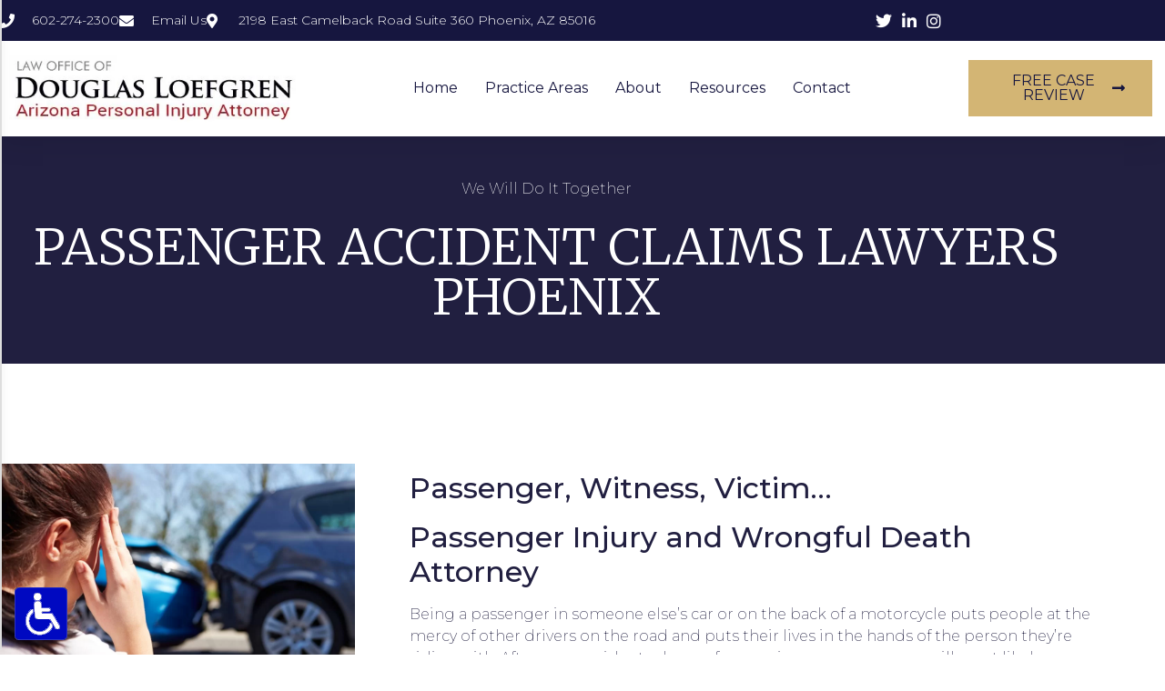

--- FILE ---
content_type: text/html; charset=UTF-8
request_url: https://loefgrenlaw.com/passenger-accident-claims/
body_size: 19510
content:
<!doctype html>
<html lang="en-US" prefix="og: https://ogp.me/ns#">
<head>
	<meta charset="UTF-8">
	<meta name="viewport" content="width=device-width, initial-scale=1">
	<link rel="profile" href="https://gmpg.org/xfn/11">
	
            <script data-no-defer="1" data-ezscrex="false" data-cfasync="false" data-pagespeed-no-defer data-cookieconsent="ignore">
                var ctPublicFunctions = {"_ajax_nonce":"0a967dbe11","_rest_nonce":"81d0790e62","_ajax_url":"\/wp-admin\/admin-ajax.php","_rest_url":"https:\/\/loefgrenlaw.com\/wp-json\/","data__cookies_type":"native","data__ajax_type":"rest","data__bot_detector_enabled":0,"data__frontend_data_log_enabled":1,"cookiePrefix":"","wprocket_detected":false,"host_url":"loefgrenlaw.com","text__ee_click_to_select":"Click to select the whole data","text__ee_original_email":"The complete one is","text__ee_got_it":"Got it","text__ee_blocked":"Blocked","text__ee_cannot_connect":"Cannot connect","text__ee_cannot_decode":"Can not decode email. Unknown reason","text__ee_email_decoder":"CleanTalk email decoder","text__ee_wait_for_decoding":"The magic is on the way!","text__ee_decoding_process":"Please wait a few seconds while we decode the contact data."}
            </script>
        
            <script data-no-defer="1" data-ezscrex="false" data-cfasync="false" data-pagespeed-no-defer data-cookieconsent="ignore">
                var ctPublic = {"_ajax_nonce":"0a967dbe11","settings__forms__check_internal":"0","settings__forms__check_external":"0","settings__forms__force_protection":0,"settings__forms__search_test":"1","settings__forms__wc_add_to_cart":"0","settings__data__bot_detector_enabled":0,"settings__sfw__anti_crawler":0,"blog_home":"https:\/\/loefgrenlaw.com\/","pixel__setting":"3","pixel__enabled":true,"pixel__url":"https:\/\/moderate9-v4.cleantalk.org\/pixel\/df7f0e38a5f362b374359885e0fbd2f4.gif","data__email_check_before_post":"1","data__email_check_exist_post":0,"data__cookies_type":"native","data__key_is_ok":true,"data__visible_fields_required":true,"wl_brandname":"Anti-Spam by CleanTalk","wl_brandname_short":"CleanTalk","ct_checkjs_key":"1ebcd5a8403788493ed4d7ff6979f8896b13e09eb9cf75e8a19aa0fc58b59e5f","emailEncoderPassKey":"11c17caa0fb069b2733b608e1ee8924f","bot_detector_forms_excluded":"W10=","advancedCacheExists":true,"varnishCacheExists":false,"wc_ajax_add_to_cart":false}
            </script>
        
<!-- Search Engine Optimization by Rank Math PRO - https://rankmath.com/ -->
<title>Phoenix Arizona Personal Injury Lawyer for Passenger Accident Claims | Law Office of Douglas Loefgren</title>
<meta name="description" content="Passengers injured in auto or rideshare crashes have rights. Consult a Phoenix Arizona personal injury lawyer to secure compensation for medical bills and lost wages."/>
<meta name="robots" content="follow, index, max-snippet:-1, max-video-preview:-1, max-image-preview:large"/>
<link rel="canonical" href="https://loefgrenlaw.com/passenger-accident-claims/" />
<meta property="og:locale" content="en_US" />
<meta property="og:type" content="article" />
<meta property="og:title" content="Phoenix Arizona Personal Injury Lawyer for Passenger Accident Claims | Law Office of Douglas Loefgren" />
<meta property="og:description" content="Passengers injured in auto or rideshare crashes have rights. Consult a Phoenix Arizona personal injury lawyer to secure compensation for medical bills and lost wages." />
<meta property="og:url" content="https://loefgrenlaw.com/passenger-accident-claims/" />
<meta property="og:site_name" content="Law Office of Douglas Loefgren" />
<meta property="og:updated_time" content="2025-10-09T21:56:52+00:00" />
<meta property="og:image" content="https://loefgrenlaw.com/wp-content/uploads/2021/06/Depositphotos_36839587_l-2015.jpg" />
<meta property="og:image:secure_url" content="https://loefgrenlaw.com/wp-content/uploads/2021/06/Depositphotos_36839587_l-2015.jpg" />
<meta property="og:image:width" content="2000" />
<meta property="og:image:height" content="1333" />
<meta property="og:image:alt" content="Phoenix Arizona Personal Injury Lawyer for Passenger Accident Claims" />
<meta property="og:image:type" content="image/jpeg" />
<meta name="twitter:card" content="summary_large_image" />
<meta name="twitter:title" content="Phoenix Arizona Personal Injury Lawyer for Passenger Accident Claims | Law Office of Douglas Loefgren" />
<meta name="twitter:description" content="Passengers injured in auto or rideshare crashes have rights. Consult a Phoenix Arizona personal injury lawyer to secure compensation for medical bills and lost wages." />
<meta name="twitter:image" content="https://loefgrenlaw.com/wp-content/uploads/2021/06/Depositphotos_36839587_l-2015.jpg" />
<meta name="twitter:label1" content="Time to read" />
<meta name="twitter:data1" content="2 minutes" />
<!-- /Rank Math WordPress SEO plugin -->

<link rel='dns-prefetch' href='//www.googletagmanager.com' />
<link rel="alternate" type="application/rss+xml" title="Law Office of Douglas Loefgren &raquo; Feed" href="https://loefgrenlaw.com/feed/" />
<link rel="alternate" type="application/rss+xml" title="Law Office of Douglas Loefgren &raquo; Comments Feed" href="https://loefgrenlaw.com/comments/feed/" />
<link rel="alternate" title="oEmbed (JSON)" type="application/json+oembed" href="https://loefgrenlaw.com/wp-json/oembed/1.0/embed?url=https%3A%2F%2Floefgrenlaw.com%2Fpassenger-accident-claims%2F" />
<link rel="alternate" title="oEmbed (XML)" type="text/xml+oembed" href="https://loefgrenlaw.com/wp-json/oembed/1.0/embed?url=https%3A%2F%2Floefgrenlaw.com%2Fpassenger-accident-claims%2F&#038;format=xml" />
		<!-- This site uses the Google Analytics by MonsterInsights plugin v9.11.1 - Using Analytics tracking - https://www.monsterinsights.com/ -->
							<script src="//www.googletagmanager.com/gtag/js?id=G-1SRT5YBMKH"  data-cfasync="false" data-wpfc-render="false" async></script>
			<script data-cfasync="false" data-wpfc-render="false">
				var mi_version = '9.11.1';
				var mi_track_user = true;
				var mi_no_track_reason = '';
								var MonsterInsightsDefaultLocations = {"page_location":"https:\/\/loefgrenlaw.com\/passenger-accident-claims\/"};
								if ( typeof MonsterInsightsPrivacyGuardFilter === 'function' ) {
					var MonsterInsightsLocations = (typeof MonsterInsightsExcludeQuery === 'object') ? MonsterInsightsPrivacyGuardFilter( MonsterInsightsExcludeQuery ) : MonsterInsightsPrivacyGuardFilter( MonsterInsightsDefaultLocations );
				} else {
					var MonsterInsightsLocations = (typeof MonsterInsightsExcludeQuery === 'object') ? MonsterInsightsExcludeQuery : MonsterInsightsDefaultLocations;
				}

								var disableStrs = [
										'ga-disable-G-1SRT5YBMKH',
									];

				/* Function to detect opted out users */
				function __gtagTrackerIsOptedOut() {
					for (var index = 0; index < disableStrs.length; index++) {
						if (document.cookie.indexOf(disableStrs[index] + '=true') > -1) {
							return true;
						}
					}

					return false;
				}

				/* Disable tracking if the opt-out cookie exists. */
				if (__gtagTrackerIsOptedOut()) {
					for (var index = 0; index < disableStrs.length; index++) {
						window[disableStrs[index]] = true;
					}
				}

				/* Opt-out function */
				function __gtagTrackerOptout() {
					for (var index = 0; index < disableStrs.length; index++) {
						document.cookie = disableStrs[index] + '=true; expires=Thu, 31 Dec 2099 23:59:59 UTC; path=/';
						window[disableStrs[index]] = true;
					}
				}

				if ('undefined' === typeof gaOptout) {
					function gaOptout() {
						__gtagTrackerOptout();
					}
				}
								window.dataLayer = window.dataLayer || [];

				window.MonsterInsightsDualTracker = {
					helpers: {},
					trackers: {},
				};
				if (mi_track_user) {
					function __gtagDataLayer() {
						dataLayer.push(arguments);
					}

					function __gtagTracker(type, name, parameters) {
						if (!parameters) {
							parameters = {};
						}

						if (parameters.send_to) {
							__gtagDataLayer.apply(null, arguments);
							return;
						}

						if (type === 'event') {
														parameters.send_to = monsterinsights_frontend.v4_id;
							var hookName = name;
							if (typeof parameters['event_category'] !== 'undefined') {
								hookName = parameters['event_category'] + ':' + name;
							}

							if (typeof MonsterInsightsDualTracker.trackers[hookName] !== 'undefined') {
								MonsterInsightsDualTracker.trackers[hookName](parameters);
							} else {
								__gtagDataLayer('event', name, parameters);
							}
							
						} else {
							__gtagDataLayer.apply(null, arguments);
						}
					}

					__gtagTracker('js', new Date());
					__gtagTracker('set', {
						'developer_id.dZGIzZG': true,
											});
					if ( MonsterInsightsLocations.page_location ) {
						__gtagTracker('set', MonsterInsightsLocations);
					}
										__gtagTracker('config', 'G-1SRT5YBMKH', {"forceSSL":"true","link_attribution":"true"} );
										window.gtag = __gtagTracker;										(function () {
						/* https://developers.google.com/analytics/devguides/collection/analyticsjs/ */
						/* ga and __gaTracker compatibility shim. */
						var noopfn = function () {
							return null;
						};
						var newtracker = function () {
							return new Tracker();
						};
						var Tracker = function () {
							return null;
						};
						var p = Tracker.prototype;
						p.get = noopfn;
						p.set = noopfn;
						p.send = function () {
							var args = Array.prototype.slice.call(arguments);
							args.unshift('send');
							__gaTracker.apply(null, args);
						};
						var __gaTracker = function () {
							var len = arguments.length;
							if (len === 0) {
								return;
							}
							var f = arguments[len - 1];
							if (typeof f !== 'object' || f === null || typeof f.hitCallback !== 'function') {
								if ('send' === arguments[0]) {
									var hitConverted, hitObject = false, action;
									if ('event' === arguments[1]) {
										if ('undefined' !== typeof arguments[3]) {
											hitObject = {
												'eventAction': arguments[3],
												'eventCategory': arguments[2],
												'eventLabel': arguments[4],
												'value': arguments[5] ? arguments[5] : 1,
											}
										}
									}
									if ('pageview' === arguments[1]) {
										if ('undefined' !== typeof arguments[2]) {
											hitObject = {
												'eventAction': 'page_view',
												'page_path': arguments[2],
											}
										}
									}
									if (typeof arguments[2] === 'object') {
										hitObject = arguments[2];
									}
									if (typeof arguments[5] === 'object') {
										Object.assign(hitObject, arguments[5]);
									}
									if ('undefined' !== typeof arguments[1].hitType) {
										hitObject = arguments[1];
										if ('pageview' === hitObject.hitType) {
											hitObject.eventAction = 'page_view';
										}
									}
									if (hitObject) {
										action = 'timing' === arguments[1].hitType ? 'timing_complete' : hitObject.eventAction;
										hitConverted = mapArgs(hitObject);
										__gtagTracker('event', action, hitConverted);
									}
								}
								return;
							}

							function mapArgs(args) {
								var arg, hit = {};
								var gaMap = {
									'eventCategory': 'event_category',
									'eventAction': 'event_action',
									'eventLabel': 'event_label',
									'eventValue': 'event_value',
									'nonInteraction': 'non_interaction',
									'timingCategory': 'event_category',
									'timingVar': 'name',
									'timingValue': 'value',
									'timingLabel': 'event_label',
									'page': 'page_path',
									'location': 'page_location',
									'title': 'page_title',
									'referrer' : 'page_referrer',
								};
								for (arg in args) {
																		if (!(!args.hasOwnProperty(arg) || !gaMap.hasOwnProperty(arg))) {
										hit[gaMap[arg]] = args[arg];
									} else {
										hit[arg] = args[arg];
									}
								}
								return hit;
							}

							try {
								f.hitCallback();
							} catch (ex) {
							}
						};
						__gaTracker.create = newtracker;
						__gaTracker.getByName = newtracker;
						__gaTracker.getAll = function () {
							return [];
						};
						__gaTracker.remove = noopfn;
						__gaTracker.loaded = true;
						window['__gaTracker'] = __gaTracker;
					})();
									} else {
										console.log("");
					(function () {
						function __gtagTracker() {
							return null;
						}

						window['__gtagTracker'] = __gtagTracker;
						window['gtag'] = __gtagTracker;
					})();
									}
			</script>
							<!-- / Google Analytics by MonsterInsights -->
		<style id='wp-img-auto-sizes-contain-inline-css'>
img:is([sizes=auto i],[sizes^="auto," i]){contain-intrinsic-size:3000px 1500px}
/*# sourceURL=wp-img-auto-sizes-contain-inline-css */
</style>
<style id='wp-emoji-styles-inline-css'>

	img.wp-smiley, img.emoji {
		display: inline !important;
		border: none !important;
		box-shadow: none !important;
		height: 1em !important;
		width: 1em !important;
		margin: 0 0.07em !important;
		vertical-align: -0.1em !important;
		background: none !important;
		padding: 0 !important;
	}
/*# sourceURL=wp-emoji-styles-inline-css */
</style>
<style id='classic-theme-styles-inline-css'>
/*! This file is auto-generated */
.wp-block-button__link{color:#fff;background-color:#32373c;border-radius:9999px;box-shadow:none;text-decoration:none;padding:calc(.667em + 2px) calc(1.333em + 2px);font-size:1.125em}.wp-block-file__button{background:#32373c;color:#fff;text-decoration:none}
/*# sourceURL=/wp-includes/css/classic-themes.min.css */
</style>
<style id='global-styles-inline-css'>
:root{--wp--preset--aspect-ratio--square: 1;--wp--preset--aspect-ratio--4-3: 4/3;--wp--preset--aspect-ratio--3-4: 3/4;--wp--preset--aspect-ratio--3-2: 3/2;--wp--preset--aspect-ratio--2-3: 2/3;--wp--preset--aspect-ratio--16-9: 16/9;--wp--preset--aspect-ratio--9-16: 9/16;--wp--preset--color--black: #000000;--wp--preset--color--cyan-bluish-gray: #abb8c3;--wp--preset--color--white: #ffffff;--wp--preset--color--pale-pink: #f78da7;--wp--preset--color--vivid-red: #cf2e2e;--wp--preset--color--luminous-vivid-orange: #ff6900;--wp--preset--color--luminous-vivid-amber: #fcb900;--wp--preset--color--light-green-cyan: #7bdcb5;--wp--preset--color--vivid-green-cyan: #00d084;--wp--preset--color--pale-cyan-blue: #8ed1fc;--wp--preset--color--vivid-cyan-blue: #0693e3;--wp--preset--color--vivid-purple: #9b51e0;--wp--preset--gradient--vivid-cyan-blue-to-vivid-purple: linear-gradient(135deg,rgb(6,147,227) 0%,rgb(155,81,224) 100%);--wp--preset--gradient--light-green-cyan-to-vivid-green-cyan: linear-gradient(135deg,rgb(122,220,180) 0%,rgb(0,208,130) 100%);--wp--preset--gradient--luminous-vivid-amber-to-luminous-vivid-orange: linear-gradient(135deg,rgb(252,185,0) 0%,rgb(255,105,0) 100%);--wp--preset--gradient--luminous-vivid-orange-to-vivid-red: linear-gradient(135deg,rgb(255,105,0) 0%,rgb(207,46,46) 100%);--wp--preset--gradient--very-light-gray-to-cyan-bluish-gray: linear-gradient(135deg,rgb(238,238,238) 0%,rgb(169,184,195) 100%);--wp--preset--gradient--cool-to-warm-spectrum: linear-gradient(135deg,rgb(74,234,220) 0%,rgb(151,120,209) 20%,rgb(207,42,186) 40%,rgb(238,44,130) 60%,rgb(251,105,98) 80%,rgb(254,248,76) 100%);--wp--preset--gradient--blush-light-purple: linear-gradient(135deg,rgb(255,206,236) 0%,rgb(152,150,240) 100%);--wp--preset--gradient--blush-bordeaux: linear-gradient(135deg,rgb(254,205,165) 0%,rgb(254,45,45) 50%,rgb(107,0,62) 100%);--wp--preset--gradient--luminous-dusk: linear-gradient(135deg,rgb(255,203,112) 0%,rgb(199,81,192) 50%,rgb(65,88,208) 100%);--wp--preset--gradient--pale-ocean: linear-gradient(135deg,rgb(255,245,203) 0%,rgb(182,227,212) 50%,rgb(51,167,181) 100%);--wp--preset--gradient--electric-grass: linear-gradient(135deg,rgb(202,248,128) 0%,rgb(113,206,126) 100%);--wp--preset--gradient--midnight: linear-gradient(135deg,rgb(2,3,129) 0%,rgb(40,116,252) 100%);--wp--preset--font-size--small: 13px;--wp--preset--font-size--medium: 20px;--wp--preset--font-size--large: 36px;--wp--preset--font-size--x-large: 42px;--wp--preset--spacing--20: 0.44rem;--wp--preset--spacing--30: 0.67rem;--wp--preset--spacing--40: 1rem;--wp--preset--spacing--50: 1.5rem;--wp--preset--spacing--60: 2.25rem;--wp--preset--spacing--70: 3.38rem;--wp--preset--spacing--80: 5.06rem;--wp--preset--shadow--natural: 6px 6px 9px rgba(0, 0, 0, 0.2);--wp--preset--shadow--deep: 12px 12px 50px rgba(0, 0, 0, 0.4);--wp--preset--shadow--sharp: 6px 6px 0px rgba(0, 0, 0, 0.2);--wp--preset--shadow--outlined: 6px 6px 0px -3px rgb(255, 255, 255), 6px 6px rgb(0, 0, 0);--wp--preset--shadow--crisp: 6px 6px 0px rgb(0, 0, 0);}:where(.is-layout-flex){gap: 0.5em;}:where(.is-layout-grid){gap: 0.5em;}body .is-layout-flex{display: flex;}.is-layout-flex{flex-wrap: wrap;align-items: center;}.is-layout-flex > :is(*, div){margin: 0;}body .is-layout-grid{display: grid;}.is-layout-grid > :is(*, div){margin: 0;}:where(.wp-block-columns.is-layout-flex){gap: 2em;}:where(.wp-block-columns.is-layout-grid){gap: 2em;}:where(.wp-block-post-template.is-layout-flex){gap: 1.25em;}:where(.wp-block-post-template.is-layout-grid){gap: 1.25em;}.has-black-color{color: var(--wp--preset--color--black) !important;}.has-cyan-bluish-gray-color{color: var(--wp--preset--color--cyan-bluish-gray) !important;}.has-white-color{color: var(--wp--preset--color--white) !important;}.has-pale-pink-color{color: var(--wp--preset--color--pale-pink) !important;}.has-vivid-red-color{color: var(--wp--preset--color--vivid-red) !important;}.has-luminous-vivid-orange-color{color: var(--wp--preset--color--luminous-vivid-orange) !important;}.has-luminous-vivid-amber-color{color: var(--wp--preset--color--luminous-vivid-amber) !important;}.has-light-green-cyan-color{color: var(--wp--preset--color--light-green-cyan) !important;}.has-vivid-green-cyan-color{color: var(--wp--preset--color--vivid-green-cyan) !important;}.has-pale-cyan-blue-color{color: var(--wp--preset--color--pale-cyan-blue) !important;}.has-vivid-cyan-blue-color{color: var(--wp--preset--color--vivid-cyan-blue) !important;}.has-vivid-purple-color{color: var(--wp--preset--color--vivid-purple) !important;}.has-black-background-color{background-color: var(--wp--preset--color--black) !important;}.has-cyan-bluish-gray-background-color{background-color: var(--wp--preset--color--cyan-bluish-gray) !important;}.has-white-background-color{background-color: var(--wp--preset--color--white) !important;}.has-pale-pink-background-color{background-color: var(--wp--preset--color--pale-pink) !important;}.has-vivid-red-background-color{background-color: var(--wp--preset--color--vivid-red) !important;}.has-luminous-vivid-orange-background-color{background-color: var(--wp--preset--color--luminous-vivid-orange) !important;}.has-luminous-vivid-amber-background-color{background-color: var(--wp--preset--color--luminous-vivid-amber) !important;}.has-light-green-cyan-background-color{background-color: var(--wp--preset--color--light-green-cyan) !important;}.has-vivid-green-cyan-background-color{background-color: var(--wp--preset--color--vivid-green-cyan) !important;}.has-pale-cyan-blue-background-color{background-color: var(--wp--preset--color--pale-cyan-blue) !important;}.has-vivid-cyan-blue-background-color{background-color: var(--wp--preset--color--vivid-cyan-blue) !important;}.has-vivid-purple-background-color{background-color: var(--wp--preset--color--vivid-purple) !important;}.has-black-border-color{border-color: var(--wp--preset--color--black) !important;}.has-cyan-bluish-gray-border-color{border-color: var(--wp--preset--color--cyan-bluish-gray) !important;}.has-white-border-color{border-color: var(--wp--preset--color--white) !important;}.has-pale-pink-border-color{border-color: var(--wp--preset--color--pale-pink) !important;}.has-vivid-red-border-color{border-color: var(--wp--preset--color--vivid-red) !important;}.has-luminous-vivid-orange-border-color{border-color: var(--wp--preset--color--luminous-vivid-orange) !important;}.has-luminous-vivid-amber-border-color{border-color: var(--wp--preset--color--luminous-vivid-amber) !important;}.has-light-green-cyan-border-color{border-color: var(--wp--preset--color--light-green-cyan) !important;}.has-vivid-green-cyan-border-color{border-color: var(--wp--preset--color--vivid-green-cyan) !important;}.has-pale-cyan-blue-border-color{border-color: var(--wp--preset--color--pale-cyan-blue) !important;}.has-vivid-cyan-blue-border-color{border-color: var(--wp--preset--color--vivid-cyan-blue) !important;}.has-vivid-purple-border-color{border-color: var(--wp--preset--color--vivid-purple) !important;}.has-vivid-cyan-blue-to-vivid-purple-gradient-background{background: var(--wp--preset--gradient--vivid-cyan-blue-to-vivid-purple) !important;}.has-light-green-cyan-to-vivid-green-cyan-gradient-background{background: var(--wp--preset--gradient--light-green-cyan-to-vivid-green-cyan) !important;}.has-luminous-vivid-amber-to-luminous-vivid-orange-gradient-background{background: var(--wp--preset--gradient--luminous-vivid-amber-to-luminous-vivid-orange) !important;}.has-luminous-vivid-orange-to-vivid-red-gradient-background{background: var(--wp--preset--gradient--luminous-vivid-orange-to-vivid-red) !important;}.has-very-light-gray-to-cyan-bluish-gray-gradient-background{background: var(--wp--preset--gradient--very-light-gray-to-cyan-bluish-gray) !important;}.has-cool-to-warm-spectrum-gradient-background{background: var(--wp--preset--gradient--cool-to-warm-spectrum) !important;}.has-blush-light-purple-gradient-background{background: var(--wp--preset--gradient--blush-light-purple) !important;}.has-blush-bordeaux-gradient-background{background: var(--wp--preset--gradient--blush-bordeaux) !important;}.has-luminous-dusk-gradient-background{background: var(--wp--preset--gradient--luminous-dusk) !important;}.has-pale-ocean-gradient-background{background: var(--wp--preset--gradient--pale-ocean) !important;}.has-electric-grass-gradient-background{background: var(--wp--preset--gradient--electric-grass) !important;}.has-midnight-gradient-background{background: var(--wp--preset--gradient--midnight) !important;}.has-small-font-size{font-size: var(--wp--preset--font-size--small) !important;}.has-medium-font-size{font-size: var(--wp--preset--font-size--medium) !important;}.has-large-font-size{font-size: var(--wp--preset--font-size--large) !important;}.has-x-large-font-size{font-size: var(--wp--preset--font-size--x-large) !important;}
:where(.wp-block-post-template.is-layout-flex){gap: 1.25em;}:where(.wp-block-post-template.is-layout-grid){gap: 1.25em;}
:where(.wp-block-term-template.is-layout-flex){gap: 1.25em;}:where(.wp-block-term-template.is-layout-grid){gap: 1.25em;}
:where(.wp-block-columns.is-layout-flex){gap: 2em;}:where(.wp-block-columns.is-layout-grid){gap: 2em;}
:root :where(.wp-block-pullquote){font-size: 1.5em;line-height: 1.6;}
/*# sourceURL=global-styles-inline-css */
</style>
<link rel="stylesheet" href="https://loefgrenlaw.com/wp-content/cache/minify/4d160.css" media="all" />






















<link rel='stylesheet' id='elementor-gf-roboto-css' href='https://fonts.googleapis.com/css?family=Roboto:100,100italic,200,200italic,300,300italic,400,400italic,500,500italic,600,600italic,700,700italic,800,800italic,900,900italic&#038;display=auto' media='all' />
<link rel='stylesheet' id='elementor-gf-robotoslab-css' href='https://fonts.googleapis.com/css?family=Roboto+Slab:100,100italic,200,200italic,300,300italic,400,400italic,500,500italic,600,600italic,700,700italic,800,800italic,900,900italic&#038;display=auto' media='all' />
<link rel='stylesheet' id='elementor-gf-montserrat-css' href='https://fonts.googleapis.com/css?family=Montserrat:100,100italic,200,200italic,300,300italic,400,400italic,500,500italic,600,600italic,700,700italic,800,800italic,900,900italic&#038;display=auto' media='all' />
<link rel='stylesheet' id='elementor-gf-merriweather-css' href='https://fonts.googleapis.com/css?family=Merriweather:100,100italic,200,200italic,300,300italic,400,400italic,500,500italic,600,600italic,700,700italic,800,800italic,900,900italic&#038;display=auto' media='all' />
<link rel="stylesheet" href="https://loefgrenlaw.com/wp-content/cache/minify/ad1f1.css" media="all" />



<script src="https://loefgrenlaw.com/wp-content/cache/minify/c4d91.js" async></script>

<script data-cfasync="false" data-wpfc-render="false" id='monsterinsights-frontend-script-js-extra'>var monsterinsights_frontend = {"js_events_tracking":"true","download_extensions":"doc,pdf,ppt,zip,xls,docx,pptx,xlsx","inbound_paths":"[{\"path\":\"\\\/go\\\/\",\"label\":\"affiliate\"},{\"path\":\"\\\/recommend\\\/\",\"label\":\"affiliate\"}]","home_url":"https:\/\/loefgrenlaw.com","hash_tracking":"false","v4_id":"G-1SRT5YBMKH"};</script>
<script src="https://loefgrenlaw.com/wp-content/cache/minify/f8b00.js"></script>



<link rel="https://api.w.org/" href="https://loefgrenlaw.com/wp-json/" /><link rel="alternate" title="JSON" type="application/json" href="https://loefgrenlaw.com/wp-json/wp/v2/pages/153" /><link rel="EditURI" type="application/rsd+xml" title="RSD" href="https://loefgrenlaw.com/xmlrpc.php?rsd" />
<meta name="generator" content="WordPress 6.9" />
<link rel='shortlink' href='https://loefgrenlaw.com/?p=153' />
<meta name="generator" content="Site Kit by Google 1.171.0" />
<!-- START LocalBusiness Schema by Lumiverse -->
<script type="application/ld+json">
{
    "@context": "http://schema.org",
    "@type": "Attorney",
    "name": "Douglas Loefgren",
    "address": {
        "@type": "PostalAddress",
        "streetAddress": "2198 East Camelback Road Suite 360",
        "addressLocality": "Phoenix",
        "addressRegion": "AZ",
        "postalCode": "85016",
        "addressCountry": "US",
        "telephone": "602-274-2300"
    },
    "image": "https://loefgrenlaw.com/wp-content/uploads/2021/05/logo-2-1-e1688673775113.jpg",
    "url": "https://loefgrenlaw.com",
    "openingHours": [
        "Mo 08:00-17:00",
        "Tu 08:00-17:00",
        "We 08:00-17:00",
        "Th 08:00-17:00",
        "Fr 08:00-17:00"
    ],
    "geo": {
        "@type": "GeoCoordinates",
        "latitude": "33.509856",
        "longitude": "-112.034882"
    },
    "hasMap": "https://maps.app.goo.gl/s3tWgzE3bW1tCJkq5",
    "memberOf": [
        {
            "@type": "Organization",
            "name": "American Association for Justice",
            "url": "https://www.justice.org/"
        },
        {
            "@type": "Organization",
            "name": "Arizona Association for Justice",
            "url": "https://www.phoenixsymphony.org/board/"
        },
        {
            "@type": "Organization",
            "name": "Board of Directors for the Phoenix Symphony",
            "url": "https://www.phoenixsymphony.org/board/"
        }
    ]
}
</script>
<!-- END LocalBusiness Schema by Lumiverse -->
<meta name="generator" content="Elementor 3.34.3; features: additional_custom_breakpoints; settings: css_print_method-external, google_font-enabled, font_display-auto">
			<style>
				.e-con.e-parent:nth-of-type(n+4):not(.e-lazyloaded):not(.e-no-lazyload),
				.e-con.e-parent:nth-of-type(n+4):not(.e-lazyloaded):not(.e-no-lazyload) * {
					background-image: none !important;
				}
				@media screen and (max-height: 1024px) {
					.e-con.e-parent:nth-of-type(n+3):not(.e-lazyloaded):not(.e-no-lazyload),
					.e-con.e-parent:nth-of-type(n+3):not(.e-lazyloaded):not(.e-no-lazyload) * {
						background-image: none !important;
					}
				}
				@media screen and (max-height: 640px) {
					.e-con.e-parent:nth-of-type(n+2):not(.e-lazyloaded):not(.e-no-lazyload),
					.e-con.e-parent:nth-of-type(n+2):not(.e-lazyloaded):not(.e-no-lazyload) * {
						background-image: none !important;
					}
				}
			</style>
			</head>
<body class="wp-singular page-template page-template-elementor_header_footer page page-id-153 wp-theme-hello-elementor elementor-default elementor-template-full-width elementor-kit-5 elementor-page elementor-page-153">


<a class="skip-link screen-reader-text" href="#content">Skip to content</a>

		<header data-elementor-type="header" data-elementor-id="20" class="elementor elementor-20 elementor-location-header" data-elementor-post-type="elementor_library">
					<section class="elementor-section elementor-top-section elementor-element elementor-element-3aa4d137 elementor-section-full_width elementor-section-height-default elementor-section-height-default" data-id="3aa4d137" data-element_type="section" id="header_pop" data-settings="{&quot;sticky&quot;:&quot;top&quot;,&quot;sticky_on&quot;:[&quot;desktop&quot;,&quot;tablet&quot;,&quot;mobile&quot;],&quot;sticky_offset&quot;:0,&quot;sticky_effects_offset&quot;:0,&quot;sticky_anchor_link_offset&quot;:0}">
						<div class="elementor-container elementor-column-gap-default">
					<div class="elementor-column elementor-col-100 elementor-top-column elementor-element elementor-element-4f904db4" data-id="4f904db4" data-element_type="column">
			<div class="elementor-widget-wrap elementor-element-populated">
						<section class="elementor-section elementor-inner-section elementor-element elementor-element-20847d3c elementor-reverse-mobile elementor-section-boxed elementor-section-height-default elementor-section-height-default" data-id="20847d3c" data-element_type="section" data-settings="{&quot;background_background&quot;:&quot;classic&quot;}">
						<div class="elementor-container elementor-column-gap-default">
					<div class="elementor-column elementor-col-50 elementor-inner-column elementor-element elementor-element-689b1031 elementor-hidden-phone" data-id="689b1031" data-element_type="column">
			<div class="elementor-widget-wrap elementor-element-populated">
						<div class="elementor-element elementor-element-7ca5ef46 elementor-icon-list--layout-inline elementor-align-start elementor-mobile-align-center elementor-list-item-link-full_width elementor-widget elementor-widget-icon-list" data-id="7ca5ef46" data-element_type="widget" data-widget_type="icon-list.default">
				<div class="elementor-widget-container">
							<ul class="elementor-icon-list-items elementor-inline-items">
							<li class="elementor-icon-list-item elementor-inline-item">
											<span class="elementor-icon-list-icon">
							<i aria-hidden="true" class="fas fa-phone"></i>						</span>
										<span class="elementor-icon-list-text">602-274-2300</span>
									</li>
								<li class="elementor-icon-list-item elementor-inline-item">
											<a href="http://loefgrenlaw.com/contact/">

												<span class="elementor-icon-list-icon">
							<i aria-hidden="true" class="fas fa-envelope"></i>						</span>
										<span class="elementor-icon-list-text">Email Us</span>
											</a>
									</li>
								<li class="elementor-icon-list-item elementor-inline-item">
											<span class="elementor-icon-list-icon">
							<i aria-hidden="true" class="fas fa-map-marker-alt"></i>						</span>
										<span class="elementor-icon-list-text">2198 East Camelback Road Suite 360 Phoenix, AZ 85016</span>
									</li>
						</ul>
						</div>
				</div>
					</div>
		</div>
				<div class="elementor-column elementor-col-50 elementor-inner-column elementor-element elementor-element-6844b470" data-id="6844b470" data-element_type="column">
			<div class="elementor-widget-wrap elementor-element-populated">
						<div class="elementor-element elementor-element-52e0022 elementor-icon-list--layout-inline elementor-align-end elementor-mobile-align-start elementor-list-item-link-full_width elementor-widget elementor-widget-icon-list" data-id="52e0022" data-element_type="widget" data-widget_type="icon-list.default">
				<div class="elementor-widget-container">
							<ul class="elementor-icon-list-items elementor-inline-items">
							<li class="elementor-icon-list-item elementor-inline-item">
											<a href="https://twitter.com/douglasloefgren" target="_blank">

												<span class="elementor-icon-list-icon">
							<i aria-hidden="true" class="fab fa-twitter"></i>						</span>
										<span class="elementor-icon-list-text"></span>
											</a>
									</li>
								<li class="elementor-icon-list-item elementor-inline-item">
											<a href="http://www.linkedin.com/in/douglas-l-3574077" target="_blank">

												<span class="elementor-icon-list-icon">
							<i aria-hidden="true" class="fab fa-linkedin-in"></i>						</span>
										<span class="elementor-icon-list-text"></span>
											</a>
									</li>
								<li class="elementor-icon-list-item elementor-inline-item">
											<a href="https://www.instagram.com/loefgrenlaw/" target="_blank">

												<span class="elementor-icon-list-icon">
							<i aria-hidden="true" class="fab fa-instagram"></i>						</span>
										<span class="elementor-icon-list-text"></span>
											</a>
									</li>
						</ul>
						</div>
				</div>
					</div>
		</div>
					</div>
		</section>
				<section class="elementor-section elementor-inner-section elementor-element elementor-element-7b750c18 elementor-section-full_width elementor-section-height-default elementor-section-height-default" data-id="7b750c18" data-element_type="section" data-settings="{&quot;background_background&quot;:&quot;classic&quot;}">
						<div class="elementor-container elementor-column-gap-default">
					<div class="elementor-column elementor-col-33 elementor-inner-column elementor-element elementor-element-7891a11b" data-id="7891a11b" data-element_type="column">
			<div class="elementor-widget-wrap elementor-element-populated">
						<div class="elementor-element elementor-element-10517262 elementor-widget elementor-widget-image" data-id="10517262" data-element_type="widget" data-widget_type="image.default">
				<div class="elementor-widget-container">
																<a href="https://loefgrenlaw.com">
							<img width="425" height="101" src="https://loefgrenlaw.com/wp-content/uploads/2021/05/logo-2-1-e1688673775113.jpg" class="attachment-full size-full wp-image-394" alt="Logo" srcset="https://loefgrenlaw.com/wp-content/uploads/2021/05/logo-2-1-e1688673775113.jpg 425w, https://loefgrenlaw.com/wp-content/uploads/2021/05/logo-2-1-e1688673775113-300x71.jpg 300w" sizes="(max-width: 425px) 100vw, 425px" />								</a>
															</div>
				</div>
					</div>
		</div>
				<div class="elementor-column elementor-col-33 elementor-inner-column elementor-element elementor-element-6215028d" data-id="6215028d" data-element_type="column">
			<div class="elementor-widget-wrap elementor-element-populated">
						<div class="elementor-element elementor-element-1e18c690 elementor-nav-menu__align-center elementor-nav-menu--stretch elementor-nav-menu__text-align-center elementor-nav-menu--dropdown-tablet elementor-nav-menu--toggle elementor-nav-menu--burger elementor-widget elementor-widget-nav-menu" data-id="1e18c690" data-element_type="widget" data-settings="{&quot;full_width&quot;:&quot;stretch&quot;,&quot;layout&quot;:&quot;horizontal&quot;,&quot;submenu_icon&quot;:{&quot;value&quot;:&quot;&lt;i class=\&quot;fas fa-caret-down\&quot; aria-hidden=\&quot;true\&quot;&gt;&lt;\/i&gt;&quot;,&quot;library&quot;:&quot;fa-solid&quot;},&quot;toggle&quot;:&quot;burger&quot;}" data-widget_type="nav-menu.default">
				<div class="elementor-widget-container">
								<nav aria-label="Menu" class="elementor-nav-menu--main elementor-nav-menu__container elementor-nav-menu--layout-horizontal e--pointer-underline e--animation-fade">
				<ul id="menu-1-1e18c690" class="elementor-nav-menu"><li class="menu-item menu-item-type-post_type menu-item-object-page menu-item-home menu-item-37"><a href="https://loefgrenlaw.com/" class="elementor-item">Home</a></li>
<li class="menu-item menu-item-type-custom menu-item-object-custom current-menu-ancestor current-menu-parent menu-item-has-children menu-item-91"><a href="#" class="elementor-item elementor-item-anchor">Practice Areas</a>
<ul class="sub-menu elementor-nav-menu--dropdown">
	<li class="menu-item menu-item-type-post_type menu-item-object-page menu-item-has-children menu-item-92"><a href="https://loefgrenlaw.com/auto-accidents/" class="elementor-sub-item">Auto Accidents</a>
	<ul class="sub-menu elementor-nav-menu--dropdown">
		<li class="menu-item menu-item-type-post_type menu-item-object-page menu-item-551"><a href="https://loefgrenlaw.com/auto-accidents/auto-accidents-case-results/" class="elementor-sub-item">Auto Accident Case Results in Phoenix / Arizona</a></li>
	</ul>
</li>
	<li class="menu-item menu-item-type-post_type menu-item-object-page menu-item-120"><a href="https://loefgrenlaw.com/bicycle-pedestrian-accidents/" class="elementor-sub-item">Bicycle &#038; Pedestrian Accidents</a></li>
	<li class="menu-item menu-item-type-post_type menu-item-object-page menu-item-126"><a href="https://loefgrenlaw.com/catastrophic-injuries/" class="elementor-sub-item">Catastrophic Injuries</a></li>
	<li class="menu-item menu-item-type-post_type menu-item-object-page menu-item-132"><a href="https://loefgrenlaw.com/dog-bites/" class="elementor-sub-item">Dog Bites</a></li>
	<li class="menu-item menu-item-type-post_type menu-item-object-page menu-item-138"><a href="https://loefgrenlaw.com/dui-accident-victims/" class="elementor-sub-item">DUI Accident Victims</a></li>
	<li class="menu-item menu-item-type-post_type menu-item-object-page menu-item-144"><a href="https://loefgrenlaw.com/homeowner-claims/" class="elementor-sub-item">Homeowner Claims</a></li>
	<li class="menu-item menu-item-type-post_type menu-item-object-page menu-item-150"><a href="https://loefgrenlaw.com/motorcycle-accidents/" class="elementor-sub-item">Motorcycle Accidents</a></li>
	<li class="menu-item menu-item-type-post_type menu-item-object-page current-menu-item page_item page-item-153 current_page_item menu-item-158"><a href="https://loefgrenlaw.com/passenger-accident-claims/" aria-current="page" class="elementor-sub-item elementor-item-active">Passenger Accident Claims</a></li>
	<li class="menu-item menu-item-type-post_type menu-item-object-page menu-item-164"><a href="https://loefgrenlaw.com/truck-accidents/" class="elementor-sub-item">Truck Accidents</a></li>
	<li class="menu-item menu-item-type-post_type menu-item-object-page menu-item-170"><a href="https://loefgrenlaw.com/under-uninsured-motorist-claims/" class="elementor-sub-item">Under/Uninsured Motorist Claims</a></li>
	<li class="menu-item menu-item-type-post_type menu-item-object-page menu-item-178"><a href="https://loefgrenlaw.com/wrongful-death/" class="elementor-sub-item">Wrongful Death</a></li>
</ul>
</li>
<li class="menu-item menu-item-type-post_type menu-item-object-page menu-item-56"><a href="https://loefgrenlaw.com/about/" class="elementor-item">About</a></li>
<li class="menu-item menu-item-type-post_type menu-item-object-page menu-item-244"><a href="https://loefgrenlaw.com/resources/" class="elementor-item">Resources</a></li>
<li class="menu-item menu-item-type-post_type menu-item-object-page menu-item-68"><a href="https://loefgrenlaw.com/contact/" class="elementor-item">Contact</a></li>
</ul>			</nav>
					<div class="elementor-menu-toggle" role="button" tabindex="0" aria-label="Menu Toggle" aria-expanded="false">
			<i aria-hidden="true" role="presentation" class="elementor-menu-toggle__icon--open eicon-menu-bar"></i><i aria-hidden="true" role="presentation" class="elementor-menu-toggle__icon--close eicon-close"></i>		</div>
					<nav class="elementor-nav-menu--dropdown elementor-nav-menu__container" aria-hidden="true">
				<ul id="menu-2-1e18c690" class="elementor-nav-menu"><li class="menu-item menu-item-type-post_type menu-item-object-page menu-item-home menu-item-37"><a href="https://loefgrenlaw.com/" class="elementor-item" tabindex="-1">Home</a></li>
<li class="menu-item menu-item-type-custom menu-item-object-custom current-menu-ancestor current-menu-parent menu-item-has-children menu-item-91"><a href="#" class="elementor-item elementor-item-anchor" tabindex="-1">Practice Areas</a>
<ul class="sub-menu elementor-nav-menu--dropdown">
	<li class="menu-item menu-item-type-post_type menu-item-object-page menu-item-has-children menu-item-92"><a href="https://loefgrenlaw.com/auto-accidents/" class="elementor-sub-item" tabindex="-1">Auto Accidents</a>
	<ul class="sub-menu elementor-nav-menu--dropdown">
		<li class="menu-item menu-item-type-post_type menu-item-object-page menu-item-551"><a href="https://loefgrenlaw.com/auto-accidents/auto-accidents-case-results/" class="elementor-sub-item" tabindex="-1">Auto Accident Case Results in Phoenix / Arizona</a></li>
	</ul>
</li>
	<li class="menu-item menu-item-type-post_type menu-item-object-page menu-item-120"><a href="https://loefgrenlaw.com/bicycle-pedestrian-accidents/" class="elementor-sub-item" tabindex="-1">Bicycle &#038; Pedestrian Accidents</a></li>
	<li class="menu-item menu-item-type-post_type menu-item-object-page menu-item-126"><a href="https://loefgrenlaw.com/catastrophic-injuries/" class="elementor-sub-item" tabindex="-1">Catastrophic Injuries</a></li>
	<li class="menu-item menu-item-type-post_type menu-item-object-page menu-item-132"><a href="https://loefgrenlaw.com/dog-bites/" class="elementor-sub-item" tabindex="-1">Dog Bites</a></li>
	<li class="menu-item menu-item-type-post_type menu-item-object-page menu-item-138"><a href="https://loefgrenlaw.com/dui-accident-victims/" class="elementor-sub-item" tabindex="-1">DUI Accident Victims</a></li>
	<li class="menu-item menu-item-type-post_type menu-item-object-page menu-item-144"><a href="https://loefgrenlaw.com/homeowner-claims/" class="elementor-sub-item" tabindex="-1">Homeowner Claims</a></li>
	<li class="menu-item menu-item-type-post_type menu-item-object-page menu-item-150"><a href="https://loefgrenlaw.com/motorcycle-accidents/" class="elementor-sub-item" tabindex="-1">Motorcycle Accidents</a></li>
	<li class="menu-item menu-item-type-post_type menu-item-object-page current-menu-item page_item page-item-153 current_page_item menu-item-158"><a href="https://loefgrenlaw.com/passenger-accident-claims/" aria-current="page" class="elementor-sub-item elementor-item-active" tabindex="-1">Passenger Accident Claims</a></li>
	<li class="menu-item menu-item-type-post_type menu-item-object-page menu-item-164"><a href="https://loefgrenlaw.com/truck-accidents/" class="elementor-sub-item" tabindex="-1">Truck Accidents</a></li>
	<li class="menu-item menu-item-type-post_type menu-item-object-page menu-item-170"><a href="https://loefgrenlaw.com/under-uninsured-motorist-claims/" class="elementor-sub-item" tabindex="-1">Under/Uninsured Motorist Claims</a></li>
	<li class="menu-item menu-item-type-post_type menu-item-object-page menu-item-178"><a href="https://loefgrenlaw.com/wrongful-death/" class="elementor-sub-item" tabindex="-1">Wrongful Death</a></li>
</ul>
</li>
<li class="menu-item menu-item-type-post_type menu-item-object-page menu-item-56"><a href="https://loefgrenlaw.com/about/" class="elementor-item" tabindex="-1">About</a></li>
<li class="menu-item menu-item-type-post_type menu-item-object-page menu-item-244"><a href="https://loefgrenlaw.com/resources/" class="elementor-item" tabindex="-1">Resources</a></li>
<li class="menu-item menu-item-type-post_type menu-item-object-page menu-item-68"><a href="https://loefgrenlaw.com/contact/" class="elementor-item" tabindex="-1">Contact</a></li>
</ul>			</nav>
						</div>
				</div>
					</div>
		</div>
				<div class="elementor-column elementor-col-33 elementor-inner-column elementor-element elementor-element-3310889a" data-id="3310889a" data-element_type="column">
			<div class="elementor-widget-wrap elementor-element-populated">
						<div class="elementor-element elementor-element-3d6e3e27 elementor-align-right elementor-hidden-phone elementor-widget elementor-widget-button" data-id="3d6e3e27" data-element_type="widget" data-widget_type="button.default">
				<div class="elementor-widget-container">
									<div class="elementor-button-wrapper">
					<a class="elementor-button elementor-button-link elementor-size-md" href="#link-popup">
						<span class="elementor-button-content-wrapper">
						<span class="elementor-button-icon">
				<i aria-hidden="true" class="fas fa-long-arrow-alt-right"></i>			</span>
									<span class="elementor-button-text">FREE CASE REVIEW</span>
					</span>
					</a>
				</div>
								</div>
				</div>
					</div>
		</div>
					</div>
		</section>
					</div>
		</div>
					</div>
		</section>
				</header>
				<div data-elementor-type="wp-page" data-elementor-id="153" class="elementor elementor-153" data-elementor-post-type="page">
						<section class="elementor-section elementor-top-section elementor-element elementor-element-48194df1 elementor-section-height-min-height elementor-section-boxed elementor-section-height-default elementor-section-items-middle" data-id="48194df1" data-element_type="section" data-settings="{&quot;background_background&quot;:&quot;classic&quot;}">
						<div class="elementor-container elementor-column-gap-default">
					<div class="elementor-column elementor-col-100 elementor-top-column elementor-element elementor-element-150f8353" data-id="150f8353" data-element_type="column">
			<div class="elementor-widget-wrap elementor-element-populated">
						<div class="elementor-element elementor-element-56233f64 elementor-widget elementor-widget-text-editor" data-id="56233f64" data-element_type="widget" data-widget_type="text-editor.default">
				<div class="elementor-widget-container">
									<p>we will do it together</p>								</div>
				</div>
				<div class="elementor-element elementor-element-2d2bc5ff elementor-widget elementor-widget-heading" data-id="2d2bc5ff" data-element_type="widget" data-widget_type="heading.default">
				<div class="elementor-widget-container">
					<h1 class="elementor-heading-title elementor-size-default">PASSENGER ACCIDENT CLAIMS LAWYERS PHOENIX</h1>				</div>
				</div>
					</div>
		</div>
					</div>
		</section>
				<section class="elementor-section elementor-top-section elementor-element elementor-element-ef8cff8 elementor-section-boxed elementor-section-height-default elementor-section-height-default" data-id="ef8cff8" data-element_type="section">
						<div class="elementor-container elementor-column-gap-default">
					<div class="elementor-column elementor-col-100 elementor-top-column elementor-element elementor-element-4f9ce1f0" data-id="4f9ce1f0" data-element_type="column">
			<div class="elementor-widget-wrap elementor-element-populated">
						<section class="elementor-section elementor-inner-section elementor-element elementor-element-c7620e6 elementor-section-boxed elementor-section-height-default elementor-section-height-default" data-id="c7620e6" data-element_type="section">
						<div class="elementor-container elementor-column-gap-default">
					<div class="elementor-column elementor-col-50 elementor-inner-column elementor-element elementor-element-78f92f39" data-id="78f92f39" data-element_type="column">
			<div class="elementor-widget-wrap elementor-element-populated">
						<div class="elementor-element elementor-element-56411069 elementor-widget elementor-widget-image" data-id="56411069" data-element_type="widget" data-widget_type="image.default">
				<div class="elementor-widget-container">
															<img alt="Phoenix Arizona Personal Injury Lawyer for Passenger Accident Claims | Law Office of Douglas Loefgren 2" fetchpriority="high" decoding="async" width="800" height="533" src="https://loefgrenlaw.com/wp-content/uploads/2021/06/Depositphotos_36839587_l-2015-1024x682.jpg" class="attachment-large size-large wp-image-286"  srcset="https://loefgrenlaw.com/wp-content/uploads/2021/06/Depositphotos_36839587_l-2015-1024x682.jpg 1024w, https://loefgrenlaw.com/wp-content/uploads/2021/06/Depositphotos_36839587_l-2015-300x200.jpg 300w, https://loefgrenlaw.com/wp-content/uploads/2021/06/Depositphotos_36839587_l-2015-768x512.jpg 768w, https://loefgrenlaw.com/wp-content/uploads/2021/06/Depositphotos_36839587_l-2015-1536x1024.jpg 1536w, https://loefgrenlaw.com/wp-content/uploads/2021/06/Depositphotos_36839587_l-2015.jpg 2000w" sizes="(max-width: 800px) 100vw, 800px" />															</div>
				</div>
					</div>
		</div>
				<div class="elementor-column elementor-col-50 elementor-inner-column elementor-element elementor-element-418275ec" data-id="418275ec" data-element_type="column">
			<div class="elementor-widget-wrap elementor-element-populated">
						<div class="elementor-element elementor-element-8c4b8b7 elementor-widget elementor-widget-text-editor" data-id="8c4b8b7" data-element_type="widget" data-widget_type="text-editor.default">
				<div class="elementor-widget-container">
									<h2>Passenger, Witness, Victim&#8230;</h2><h2>Passenger Injury and Wrongful Death Attorney</h2><p>Being a passenger in someone else&rsquo;s car or on the back of a motorcycle puts people at the mercy of other drivers on the road and puts their lives in the hands of the person they&rsquo;re riding with. After a car accident, a lawyer from an insurance company will most likely represent the at-fault driver. The driver of the car that was hit will have his or her own attorney. If you were injured as a passenger, you need your own lawyer, too.<br /><br /></p><h2>Our experience can make a difference. Contact us.</h2><p>The Law Office of Douglas Loefgren, PLC represents people in Maricopa County and the Greater Phoenix Metropolitan Area who have been injured as passengers in motorcycle and auto accidents. With the experience of more than three dozen jury trials and over a decade of practice to draw on, attorney Douglas Loefgren has the resources AND the legal skills necessary to make certain your interests are fairly represented.<br /><br /></p><h2>Dedicated to Helping People Through a Difficult Time</h2><p>Our firm focuses on handling a smaller number of more serious car accident cases so that we can put as much emphasis on delivering quality client service as we do on delivering quality legal service. We do this because we want the people we represent to recover fair compensation for their losses and to feel as though they&rsquo;ve been treated well in the process. We&rsquo;re here for our clients. We keep clients informed and as involved in the details of their cases as they want to be. We keep the lines of communication open throughout and we even take the not-so-extraordinarily complicated yet all-too-uncommon step of making sure phone calls and e-mails are responded to promptly. You deserve no less.<br /><br /></p><h2>Multiple Sources of Recovery for Injured Passengers</h2><p>If there is anything positive about being injured as a passenger, it is that there is more than one source to recover compensation from afterwards. In addition to recovering via the at-fault driver&rsquo;s insurance carrier, an injured passenger can also file a claim against the insurance company of the driver of the car he or she was riding in.<br /><br /></p><h2>When Compensation Is a MUST &#8211; Call 602-274-2300</h2><p><em><strong>Free Consultations &#8211; No Recovery, No Fees</strong></em><br /><br />Call our Phoenix, Arizona, law office or our emergency after-hours cell phone number for immediate assistance. For less urgent matters, contact us by e-mail with a brief description of your situation and concerns. Evening, weekend, in-home and hospital appointments are available.</p>								</div>
				</div>
					</div>
		</div>
					</div>
		</section>
					</div>
		</div>
					</div>
		</section>
				</div>
				<footer data-elementor-type="footer" data-elementor-id="24" class="elementor elementor-24 elementor-location-footer" data-elementor-post-type="elementor_library">
					<section class="elementor-section elementor-top-section elementor-element elementor-element-20308a6d elementor-section-height-min-height elementor-section-boxed elementor-section-height-default elementor-section-items-middle" data-id="20308a6d" data-element_type="section" data-settings="{&quot;background_background&quot;:&quot;classic&quot;}">
							<div class="elementor-background-overlay"></div>
							<div class="elementor-container elementor-column-gap-default">
					<div class="elementor-column elementor-col-100 elementor-top-column elementor-element elementor-element-55744247" data-id="55744247" data-element_type="column">
			<div class="elementor-widget-wrap elementor-element-populated">
						<section class="elementor-section elementor-inner-section elementor-element elementor-element-58ad1e89 elementor-section-boxed elementor-section-height-default elementor-section-height-default" data-id="58ad1e89" data-element_type="section">
						<div class="elementor-container elementor-column-gap-no">
					<div class="elementor-column elementor-col-100 elementor-inner-column elementor-element elementor-element-2de5f347" data-id="2de5f347" data-element_type="column">
			<div class="elementor-widget-wrap elementor-element-populated">
						<div class="elementor-element elementor-element-5d24a047 elementor-widget elementor-widget-text-editor" data-id="5d24a047" data-element_type="widget" data-widget_type="text-editor.default">
				<div class="elementor-widget-container">
									<p>Professional Affiliations</p>								</div>
				</div>
					</div>
		</div>
					</div>
		</section>
				<section class="elementor-section elementor-inner-section elementor-element elementor-element-ed25cf4 elementor-section-boxed elementor-section-height-default elementor-section-height-default" data-id="ed25cf4" data-element_type="section">
						<div class="elementor-container elementor-column-gap-default">
					<div class="elementor-column elementor-col-25 elementor-inner-column elementor-element elementor-element-625f946" data-id="625f946" data-element_type="column">
			<div class="elementor-widget-wrap elementor-element-populated">
						<div class="elementor-element elementor-element-2674bed elementor-widget elementor-widget-image" data-id="2674bed" data-element_type="widget" data-widget_type="image.default">
				<div class="elementor-widget-container">
																<a href="https://www.phoenixsymphony.org/board/" target="_blank" rel="nofollow">
							<img width="400" height="94" src="https://loefgrenlaw.com/wp-content/uploads/2025/10/Phoenix-Symphony.jpg" class="attachment-large size-large wp-image-624" alt="Board of Directors, Phoenix Symphony" srcset="https://loefgrenlaw.com/wp-content/uploads/2025/10/Phoenix-Symphony.jpg 400w, https://loefgrenlaw.com/wp-content/uploads/2025/10/Phoenix-Symphony-300x71.jpg 300w" sizes="(max-width: 400px) 100vw, 400px" />								</a>
															</div>
				</div>
					</div>
		</div>
				<div class="elementor-column elementor-col-25 elementor-inner-column elementor-element elementor-element-ed1163b" data-id="ed1163b" data-element_type="column">
			<div class="elementor-widget-wrap elementor-element-populated">
						<div class="elementor-element elementor-element-d3172ca elementor-widget elementor-widget-image" data-id="d3172ca" data-element_type="widget" data-widget_type="image.default">
				<div class="elementor-widget-container">
																<a href="https://www.justice.org/" target="_blank" rel="nofollow">
							<img width="400" height="136" src="https://loefgrenlaw.com/wp-content/uploads/2025/10/AAJ.jpg" class="attachment-large size-large wp-image-623" alt="Member, American Association for Justice" srcset="https://loefgrenlaw.com/wp-content/uploads/2025/10/AAJ.jpg 400w, https://loefgrenlaw.com/wp-content/uploads/2025/10/AAJ-300x102.jpg 300w" sizes="(max-width: 400px) 100vw, 400px" />								</a>
															</div>
				</div>
					</div>
		</div>
				<div class="elementor-column elementor-col-25 elementor-inner-column elementor-element elementor-element-e1edb3a" data-id="e1edb3a" data-element_type="column">
			<div class="elementor-widget-wrap elementor-element-populated">
						<div class="elementor-element elementor-element-63d0791 elementor-widget elementor-widget-image" data-id="63d0791" data-element_type="widget" data-widget_type="image.default">
				<div class="elementor-widget-container">
																<a href="https://superiorcourt.maricopa.gov/court-resources/court-roles/judge-pro-tempore/" target="_blank" rel="nofollow">
							<img alt="Phoenix Arizona Personal Injury Lawyer for Passenger Accident Claims | Law Office of Douglas Loefgren 5" width="295" height="295" src="https://loefgrenlaw.com/wp-content/uploads/2021/05/logo.webp" class="attachment-large size-large wp-image-634"  srcset="https://loefgrenlaw.com/wp-content/uploads/2021/05/logo.webp 295w, https://loefgrenlaw.com/wp-content/uploads/2021/05/logo-150x150.webp 150w" sizes="(max-width: 295px) 100vw, 295px" />								</a>
															</div>
				</div>
					</div>
		</div>
				<div class="elementor-column elementor-col-25 elementor-inner-column elementor-element elementor-element-f01991f" data-id="f01991f" data-element_type="column">
			<div class="elementor-widget-wrap elementor-element-populated">
						<div class="elementor-element elementor-element-c7fada2 elementor-widget elementor-widget-image" data-id="c7fada2" data-element_type="widget" data-widget_type="image.default">
				<div class="elementor-widget-container">
																<a href="https://www.azaj.org/" target="_blank" rel="nofollow">
							<img width="400" height="65" src="https://loefgrenlaw.com/wp-content/uploads/2025/10/AZAJ.webp" class="attachment-large size-large wp-image-621" alt="Member, Arizona Association for Justice" srcset="https://loefgrenlaw.com/wp-content/uploads/2025/10/AZAJ.webp 400w, https://loefgrenlaw.com/wp-content/uploads/2025/10/AZAJ-300x49.webp 300w" sizes="(max-width: 400px) 100vw, 400px" />								</a>
															</div>
				</div>
					</div>
		</div>
					</div>
		</section>
				<section class="elementor-section elementor-inner-section elementor-element elementor-element-e688424 elementor-section-boxed elementor-section-height-default elementor-section-height-default" data-id="e688424" data-element_type="section">
						<div class="elementor-container elementor-column-gap-default">
					<div class="elementor-column elementor-col-100 elementor-inner-column elementor-element elementor-element-4d83433" data-id="4d83433" data-element_type="column">
			<div class="elementor-widget-wrap elementor-element-populated">
						<div class="elementor-element elementor-element-b041ce3 elementor-widget elementor-widget-text-editor" data-id="b041ce3" data-element_type="widget" data-widget_type="text-editor.default">
				<div class="elementor-widget-container">
									NO FEES UNLESS WE GET MONEY FOR YOU!								</div>
				</div>
				<div class="elementor-element elementor-element-bb1ee68 elementor-widget elementor-widget-text-editor" data-id="bb1ee68" data-element_type="widget" data-widget_type="text-editor.default">
				<div class="elementor-widget-container">
									<p>We do not charge any fees unless we recover money for you.</p><p>We are committed to achieving the best results for you.</p>								</div>
				</div>
				<div class="elementor-element elementor-element-7effb0e elementor-icon-list--layout-inline elementor-align-center elementor-tablet-align-center elementor-list-item-link-full_width elementor-widget elementor-widget-icon-list" data-id="7effb0e" data-element_type="widget" data-widget_type="icon-list.default">
				<div class="elementor-widget-container">
							<ul class="elementor-icon-list-items elementor-inline-items">
							<li class="elementor-icon-list-item elementor-inline-item">
											<a href="https://twitter.com/douglasloefgren" target="_blank">

												<span class="elementor-icon-list-icon">
							<i aria-hidden="true" class="fab fa-twitter"></i>						</span>
										<span class="elementor-icon-list-text"></span>
											</a>
									</li>
								<li class="elementor-icon-list-item elementor-inline-item">
											<a href="https://www.linkedin.com/in/douglas-loefgren-3574077" target="_blank">

												<span class="elementor-icon-list-icon">
							<i aria-hidden="true" class="fab fa-linkedin-in"></i>						</span>
										<span class="elementor-icon-list-text"></span>
											</a>
									</li>
								<li class="elementor-icon-list-item elementor-inline-item">
											<a href="https://www.yelp.com/biz/douglas-a-loefgren-plc-attorney-phoenix" target="_blank">

												<span class="elementor-icon-list-icon">
							<i aria-hidden="true" class="fab fa-yelp"></i>						</span>
										<span class="elementor-icon-list-text"></span>
											</a>
									</li>
						</ul>
						</div>
				</div>
					</div>
		</div>
					</div>
		</section>
				<section class="elementor-section elementor-inner-section elementor-element elementor-element-22e18a50 elementor-section-boxed elementor-section-height-default elementor-section-height-default" data-id="22e18a50" data-element_type="section">
						<div class="elementor-container elementor-column-gap-default">
					<div class="elementor-column elementor-col-25 elementor-inner-column elementor-element elementor-element-774d42b0" data-id="774d42b0" data-element_type="column" data-settings="{&quot;background_background&quot;:&quot;classic&quot;}">
			<div class="elementor-widget-wrap elementor-element-populated">
						<div class="elementor-element elementor-element-c1d4260 elementor-widget elementor-widget-image" data-id="c1d4260" data-element_type="widget" data-widget_type="image.default">
				<div class="elementor-widget-container">
															<img width="425" height="101" src="https://loefgrenlaw.com/wp-content/uploads/2021/05/logo-2-1-e1688673775113.jpg" class="attachment-large size-large wp-image-394" alt="Logo" srcset="https://loefgrenlaw.com/wp-content/uploads/2021/05/logo-2-1-e1688673775113.jpg 425w, https://loefgrenlaw.com/wp-content/uploads/2021/05/logo-2-1-e1688673775113-300x71.jpg 300w" sizes="(max-width: 425px) 100vw, 425px" />															</div>
				</div>
				<div class="elementor-element elementor-element-821913f elementor-widget elementor-widget-testimonial" data-id="821913f" data-element_type="widget" data-widget_type="testimonial.default">
				<div class="elementor-widget-container">
							<div class="elementor-testimonial-wrapper">
							<div class="elementor-testimonial-content">"We help those who cannot help themselves."</div>
			
						<div class="elementor-testimonial-meta">
				<div class="elementor-testimonial-meta-inner">
					
										<div class="elementor-testimonial-details">
														<div class="elementor-testimonial-name">Douglas Loefgren</div>
																			</div>
									</div>
			</div>
					</div>
						</div>
				</div>
					</div>
		</div>
				<div class="elementor-column elementor-col-25 elementor-inner-column elementor-element elementor-element-881919d" data-id="881919d" data-element_type="column">
			<div class="elementor-widget-wrap elementor-element-populated">
						<div class="elementor-element elementor-element-31706c46 elementor-widget elementor-widget-heading" data-id="31706c46" data-element_type="widget" data-widget_type="heading.default">
				<div class="elementor-widget-container">
					<h4 class="elementor-heading-title elementor-size-default">Office Location</h4>				</div>
				</div>
				<div class="elementor-element elementor-element-18d6d660 elementor-tablet-align-start elementor-mobile-align-center elementor-icon-list--layout-traditional elementor-list-item-link-full_width elementor-widget elementor-widget-icon-list" data-id="18d6d660" data-element_type="widget" data-widget_type="icon-list.default">
				<div class="elementor-widget-container">
							<ul class="elementor-icon-list-items">
							<li class="elementor-icon-list-item">
											<span class="elementor-icon-list-icon">
							<i aria-hidden="true" class="fas fa-map-marker-alt"></i>						</span>
										<span class="elementor-icon-list-text">2198 East Camelback Road Suite 360<br />Phoenix, AZ 85016</span>
									</li>
						</ul>
						</div>
				</div>
					</div>
		</div>
				<div class="elementor-column elementor-col-25 elementor-inner-column elementor-element elementor-element-774430fa" data-id="774430fa" data-element_type="column">
			<div class="elementor-widget-wrap elementor-element-populated">
						<div class="elementor-element elementor-element-2216fbee elementor-widget elementor-widget-heading" data-id="2216fbee" data-element_type="widget" data-widget_type="heading.default">
				<div class="elementor-widget-container">
					<h4 class="elementor-heading-title elementor-size-default">Contact Us</h4>				</div>
				</div>
				<div class="elementor-element elementor-element-a383e4c elementor-tablet-align-start elementor-mobile-align-center elementor-icon-list--layout-traditional elementor-list-item-link-full_width elementor-widget elementor-widget-icon-list" data-id="a383e4c" data-element_type="widget" data-widget_type="icon-list.default">
				<div class="elementor-widget-container">
							<ul class="elementor-icon-list-items">
							<li class="elementor-icon-list-item">
											<span class="elementor-icon-list-icon">
							<i aria-hidden="true" class="fas fa-phone-square-alt"></i>						</span>
										<span class="elementor-icon-list-text">602-274-2300</span>
									</li>
						</ul>
						</div>
				</div>
				<div class="elementor-element elementor-element-346efc7 elementor-tablet-align-start elementor-mobile-align-center elementor-icon-list--layout-traditional elementor-list-item-link-full_width elementor-widget elementor-widget-icon-list" data-id="346efc7" data-element_type="widget" data-widget_type="icon-list.default">
				<div class="elementor-widget-container">
							<ul class="elementor-icon-list-items">
							<li class="elementor-icon-list-item">
											<span class="elementor-icon-list-icon">
							<i aria-hidden="true" class="fas fa-phone-square-alt"></i>						</span>
										<span class="elementor-icon-list-text">602-405-1200 (After Hours)</span>
									</li>
						</ul>
						</div>
				</div>
					</div>
		</div>
				<div class="elementor-column elementor-col-25 elementor-inner-column elementor-element elementor-element-03460c6" data-id="03460c6" data-element_type="column">
			<div class="elementor-widget-wrap elementor-element-populated">
						<div class="elementor-element elementor-element-906bd91 elementor-widget elementor-widget-heading" data-id="906bd91" data-element_type="widget" data-widget_type="heading.default">
				<div class="elementor-widget-container">
					<h2 class="elementor-heading-title elementor-size-default"><a href="https://loefgrenlaw.com/blog/">Blog</a></h2>				</div>
				</div>
					</div>
		</div>
					</div>
		</section>
				<section class="elementor-section elementor-inner-section elementor-element elementor-element-6d3d111c elementor-section-boxed elementor-section-height-default elementor-section-height-default" data-id="6d3d111c" data-element_type="section">
						<div class="elementor-container elementor-column-gap-default">
					<div class="elementor-column elementor-col-100 elementor-inner-column elementor-element elementor-element-2b65922d" data-id="2b65922d" data-element_type="column">
			<div class="elementor-widget-wrap elementor-element-populated">
						<div class="elementor-element elementor-element-61449461 elementor-widget elementor-widget-heading" data-id="61449461" data-element_type="widget" data-widget_type="heading.default">
				<div class="elementor-widget-container">
					<h2 class="elementor-heading-title elementor-size-default">&#9400; 2025 - All Rights Are Reserved | Loefgren Law |  Managed by <a href="https://morepro.com" style="font-size: 14px">MorePro Marketing</a><br></h2>				</div>
				</div>
					</div>
		</div>
					</div>
		</section>
					</div>
		</div>
					</div>
		</section>
				</footer>
		
<script>				
                    document.addEventListener('DOMContentLoaded', function () {
                        setTimeout(function(){
                            if( document.querySelectorAll('[name^=ct_checkjs]').length > 0 ) {
                                if (typeof apbct_public_sendREST === 'function' && typeof apbct_js_keys__set_input_value === 'function') {
                                    apbct_public_sendREST(
                                    'js_keys__get',
                                    { callback: apbct_js_keys__set_input_value })
                                }
                            }
                        },0)					    
                    })				
                </script><script type="speculationrules">
{"prefetch":[{"source":"document","where":{"and":[{"href_matches":"/*"},{"not":{"href_matches":["/wp-*.php","/wp-admin/*","/wp-content/uploads/*","/wp-content/*","/wp-content/plugins/*","/wp-content/themes/hello-elementor/*","/*\\?(.+)"]}},{"not":{"selector_matches":"a[rel~=\"nofollow\"]"}},{"not":{"selector_matches":".no-prefetch, .no-prefetch a"}}]},"eagerness":"conservative"}]}
</script>
<script src='//cdnjs.cloudflare.com/ajax/libs/jquery-cookie/1.4.1/jquery.cookie.min.js'></script><div id="adarelief-mySidebar" class="adarelief-sidebar"><div class="arsidelinks" style="background: linear-gradient(to right, #2d68ff,#225aea,#174cd6,#0b3ec1,#0030ac)!important; height: 40px!important; width: 100%!important; padding:4px 0px 4px 12px;" ><div class="arsidelinks" style="float: left; width: 250px; line-height: 32px!important;"><span id="arnochange" class="arsidelinks" style="display: flex; color:#fff!important; font-size: 16px!important;">Accessibility Adjustments</span></div><div class="arsidelinks" style="float: right; width: 40px; line-height: 32px!important;"><a style="display: flex; font-size: 31px!important;" href="javascript:void(0)" class="adarelief-closebtn" onclick="adareliefcloseNav(); ADAreliefoffpanelcookie();">&times;</a></div></div><div style="padding:2px!important;background-color: #fff!important;"></div><button class="arsidebutton" id="button-toggle-highcontrastmode"  style="text-align: center; background-color:white;" onclick="#"><img class= "ar-image" alt="Dark Contrast Button"  src="https://loefgrenlaw.com/wp-content/plugins/ada-relief/lib/img/high-contrast.png"><br/>Dark Contrast</button><button class="arsidebutton" id="button-toggle-lightcontrastmode" style="text-align: center; background-color:white;" onclick="#"><img class= "ar-image" alt="High Contrast Button" src="https://loefgrenlaw.com/wp-content/plugins/ada-relief/lib/img/light-contrast.png"><br/>High Contrast</button><button class="arsidebutton" id="button-toggle-grayscalemode" style="text-align: center; background-color:white;" onclick="#"><img class= "ar-image" alt="Gray Scale Button" src="https://loefgrenlaw.com/wp-content/plugins/ada-relief/lib/img/mono.png"><br/>Monochrome</button><button class="arsidebutton" id="button-toggle-invertcolors" style="text-align: center; background-color:white;" onclick="#"><img class= "ar-image" alt="Invert Colors Button" src="https://loefgrenlaw.com/wp-content/plugins/ada-relief/lib/img/invert.png"><br/>Invert Colors</button><button class="arsidebutton" id="button-toggle-saturate" style="text-align: center; background-color:white;" onclick="#"><img class= "ar-image" alt="Saturate Button" src="https://loefgrenlaw.com/wp-content/plugins/ada-relief/lib/img/saturate.png"><br/>Saturate</button><button class="arsidebutton" id="button-toggle-highlight" style="text-align: center; background-color:white;" onclick="#"><img class= "ar-image" alt="Highlight Links Button" src="https://loefgrenlaw.com/wp-content/plugins/ada-relief/lib/img/highlight.png"><br/>Highlight Links</button><button class="arsidebutton" id="button-toggle-imgbw" style="text-align: center; background-color:white;" onclick="#"><img class= "ar-image" alt="Remove Images Button" src="https://loefgrenlaw.com/wp-content/plugins/ada-relief/lib/img/images.png"><br/>Remove Images</button><button class="arsidebutton" id="button-toggle-mousecursor" style="text-align: center; background-color:white;" onclick="#"><img class= "ar-image" alt="Big cursor Button" src="https://loefgrenlaw.com/wp-content/plugins/ada-relief/lib/img/cursor.png"><br/>Big Mouse Cursor</button><button class="arsidebutton" id="button-toggle-readfont" style="text-align: center; background-color:white;" onclick="#"><img class= "ar-image" alt="Legible Font Button" src="https://loefgrenlaw.com/wp-content/plugins/ada-relief/lib/img/font.png"><br/>Legible Font</button><button class="arsidebutton" id="button-toggle-dysfont" style="text-align: center; background-color:white;" onclick="#"><img class= "ar-image" alt="Dyslexia Friendly Button" src="https://loefgrenlaw.com/wp-content/plugins/ada-relief/lib/img/dyslexia.png"><br/>Dyslexia Friendly</button><div class ="clear" style="padding:3px!important;background-color: #fff!important;"></div><button class="arsidebuttonsmall" id="increaseFont" onclick="#">Increase Font +</button><button class="arsidebuttonsmall" id="decreaseFont" onclick="#">- Decrease Font</button><div class="clear" style="background-color: #fff!important;"></div><div class ="clear" style="padding:5px!important;background-color: #fff!important;"></div><div class="adarelief-line"></div><button class="arsidebuttonbig" style="height: 33px!important; text-align:center;" id="button-toggle-resetcookies" onclick="#"><img style="padding-right: 10px;" class= "ar-image" alt="Reset Button" src="https://loefgrenlaw.com/wp-content/plugins/ada-relief/lib/img/reset.png"><span style="margin-top: 6px;">RESET SETTINGS</span></button><div style="padding:5px!important;background-color: #fff!important;"></div><button class="arsidebuttoncredit" onclick="window.open('https://morepro.com/ada-relief/','_blank')">Powered By MorePro ADA-Relief</button></div>
	<div id="adarelief-main">
	<button class="adarelief-openbtnblue" onclick="adareliefopenNav(); ADAreliefsetpanelcookie();" aria-label="Accessibility Options Toggle"></button>
	</div><script>
	function ADAreliefsetpanelcookie() {var d = new Date();
    d.setTime(d.getTime() + (86400 * 90));
    var expires = 'expires='+d.toUTCString();
    document.cookie = 'wp-adarelief' + '=' + 1 + ';' + expires + ';path=/';}
	</script><script>
	function ADAreliefoffpanelcookie() {
	document.cookie = 'wp-adarelief' + '=; expires=Thu, 01 Jan 1970 00:00:01 GMT;';}
	</script><script>
function adareliefopenNav() {
  document.getElementById("adarelief-mySidebar").style.width = "314px";
  document.getElementById("adarelief-main").style.marginRight = "220px";var alladael = document.getElementsByClassName("adarelief-openbtnblue");
	for (var i = 0; i < alladael.length; i++) {
	alladael[i].style.display = "none";
	}
	var alladael = document.getElementsByClassName("adarelief-openbtnrightblue");
	for (var i = 0; i < alladael.length; i++) {
	alladael[i].style.display = "none";
	}
	
  
  
  
}
</script>
<script>
function adareliefcloseNav() {
  document.getElementById("adarelief-mySidebar").style.width = "0";
  document.getElementById("adarelief-main").style.marginRight = "0";var alladael = document.getElementsByClassName("adarelief-openbtnblue");
	for (var i = 0; i < alladael.length; i++) {
	alladael[i].style.display = "block";
	}
  var alladael = document.getElementsByClassName("adarelief-openbtnrightblue");
	for (var i = 0; i < alladael.length; i++) {
	alladael[i].style.display = "block";
	}	
 // document.cookie = "ar-grayscale" + "=; expires=Thu, 01 Jan 1970 00:00:01 GMT;";
  
 // document.body.className = document.body.className.replace("ar-grayscale","");	
  
}
</script><script>
if (document.cookie.indexOf("wp-adarelief") >= 0 ) adareliefopenNav();
		</script>
		<script>
jQuery(document).ready(function($) {
	if (document.cookie.indexOf("ar-highcontrast") > 0 )
    $("body").addClass("ar-highcontrast");
});
</script><script>
jQuery(document).ready(function($) {
	if (document.cookie.indexOf("ar-lightcontrast") > 0 )
    $("body").addClass("ar-lightcontrast");
});
</script><script>
jQuery(document).ready(function($) {
	if (document.cookie.indexOf("ar-grayscale") > 0 )
    $("body").addClass("ar-grayscale");
});
</script><script>
jQuery(document).ready(function($) {
	if (document.cookie.indexOf("ar-invertcolors") > 0 )
    $("body").addClass("ar-invertcolors");
});
</script><script>
jQuery(document).ready(function($) {
	if (document.cookie.indexOf("ar-saturate") > 0 )
    $("body").addClass("ar-saturate");
});
</script><script>
jQuery(document).ready(function($) {
	if (document.cookie.indexOf("ar-imgbw") > 0 )
    $("body").addClass("ar-imgbw");
});
</script><script>
jQuery(document).ready(function($) {
	if (document.cookie.indexOf("ar-readfont") > 0 )
    $("body").addClass("ar-readfont");
});
</script><script>
jQuery(document).ready(function($) {
	if (document.cookie.indexOf("ar-mousecursor") > 0 )
    $("body").addClass("ar-mousecursor");
});
</script><script>
jQuery(document).ready(function($) {
	if (document.cookie.indexOf("ar-highlight") > 0 )
    $("a").addClass("ar-mousecursor");
});
</script><script>
jQuery(document).ready(function($) {
	if (document.cookie.indexOf("ar-dysfont") > 0 )
    $("body").addClass("ar-dysfont");
});
</script>		<div data-elementor-type="popup" data-elementor-id="440" class="elementor elementor-440 elementor-location-popup" data-elementor-settings="{&quot;entrance_animation&quot;:&quot;fadeIn&quot;,&quot;open_selector&quot;:&quot;a[href=\&quot;#disclaimer\&quot;]&quot;,&quot;entrance_animation_duration&quot;:{&quot;unit&quot;:&quot;px&quot;,&quot;size&quot;:1.1999999999999999555910790149937383830547332763671875,&quot;sizes&quot;:[]},&quot;a11y_navigation&quot;:&quot;yes&quot;,&quot;triggers&quot;:[],&quot;timing&quot;:[]}" data-elementor-post-type="elementor_library">
					<section class="elementor-section elementor-top-section elementor-element elementor-element-2dbc2d1c elementor-section-height-min-height elementor-section-items-stretch elementor-section-content-middle elementor-section-boxed elementor-section-height-default" data-id="2dbc2d1c" data-element_type="section" data-settings="{&quot;background_background&quot;:&quot;classic&quot;}">
						<div class="elementor-container elementor-column-gap-default">
					<div class="elementor-column elementor-col-100 elementor-top-column elementor-element elementor-element-39116301" data-id="39116301" data-element_type="column" data-settings="{&quot;background_background&quot;:&quot;classic&quot;}">
			<div class="elementor-widget-wrap elementor-element-populated">
						<div class="elementor-element elementor-element-83db665 elementor-widget elementor-widget-heading" data-id="83db665" data-element_type="widget" data-widget_type="heading.default">
				<div class="elementor-widget-container">
					<p class="elementor-heading-title elementor-size-default"><strong>Disclaimer:</strong>  Use of this form or website for communication with the Law Office of Douglas Loefgren or any of its members or employees does not establish an attorney/client relationship and is not a contract, binding or otherwise for services.  Submission of this form provides permission to the Law Office of Douglas Loefgren for contact by email or telephone as provided herein.</p>				</div>
				</div>
					</div>
		</div>
					</div>
		</section>
				</div>
				<div data-elementor-type="popup" data-elementor-id="367" class="elementor elementor-367 elementor-location-popup" data-elementor-settings="{&quot;entrance_animation&quot;:&quot;fadeIn&quot;,&quot;open_selector&quot;:&quot;a[href=\&quot;#link-popup\&quot;]&quot;,&quot;entrance_animation_duration&quot;:{&quot;unit&quot;:&quot;px&quot;,&quot;size&quot;:1.1999999999999999555910790149937383830547332763671875,&quot;sizes&quot;:[]},&quot;a11y_navigation&quot;:&quot;yes&quot;,&quot;triggers&quot;:[],&quot;timing&quot;:[]}" data-elementor-post-type="elementor_library">
					<section class="elementor-section elementor-top-section elementor-element elementor-element-4b57088e elementor-section-boxed elementor-section-height-default elementor-section-height-default" data-id="4b57088e" data-element_type="section">
						<div class="elementor-container elementor-column-gap-default">
					<div class="elementor-column elementor-col-100 elementor-top-column elementor-element elementor-element-80e175b" data-id="80e175b" data-element_type="column" data-settings="{&quot;background_background&quot;:&quot;gradient&quot;}">
			<div class="elementor-widget-wrap elementor-element-populated">
						<div class="elementor-element elementor-element-bff7c48 elementor-button-align-end elementor-widget elementor-widget-form" data-id="bff7c48" data-element_type="widget" data-settings="{&quot;step_next_label&quot;:&quot;Next&quot;,&quot;step_previous_label&quot;:&quot;Previous&quot;,&quot;button_width&quot;:&quot;100&quot;,&quot;step_type&quot;:&quot;number_text&quot;,&quot;step_icon_shape&quot;:&quot;circle&quot;}" data-widget_type="form.default">
				<div class="elementor-widget-container">
							<form class="elementor-form" method="post" name="New Form" aria-label="New Form">
			<input type="hidden" name="post_id" value="367"/>
			<input type="hidden" name="form_id" value="bff7c48"/>
			<input type="hidden" name="referer_title" value="Phoenix Arizona Personal Injury Lawyer | Law Office of Douglas Loefgren" />

							<input type="hidden" name="queried_id" value="35"/>
			
			<div class="elementor-form-fields-wrapper elementor-labels-">
								<div class="elementor-field-type-text elementor-field-group elementor-column elementor-field-group-name elementor-col-50 elementor-field-required">
												<label for="form-field-name" class="elementor-field-label elementor-screen-only">
								Full Name							</label>
														<input size="1" type="text" name="form_fields[name]" id="form-field-name" class="elementor-field elementor-size-md  elementor-field-textual" placeholder="Name" required="required">
											</div>
								<div class="elementor-field-type-email elementor-field-group elementor-column elementor-field-group-email elementor-col-50 elementor-field-required">
												<label for="form-field-email" class="elementor-field-label elementor-screen-only">
								Email							</label>
														<input size="1" type="email" name="form_fields[email]" id="form-field-email" class="elementor-field elementor-size-md  elementor-field-textual" placeholder="Email" required="required">
											</div>
								<div class="elementor-field-type-tel elementor-field-group elementor-column elementor-field-group-field_1 elementor-col-50 elementor-field-required">
												<label for="form-field-field_1" class="elementor-field-label elementor-screen-only">
								Phone							</label>
								<input size="1" type="tel" name="form_fields[field_1]" id="form-field-field_1" class="elementor-field elementor-size-md  elementor-field-textual" placeholder="Phone" required="required" pattern="[0-9()#&amp;+*-=.]+" title="Only numbers and phone characters (#, -, *, etc) are accepted.">

						</div>
								<div class="elementor-field-type-select elementor-field-group elementor-column elementor-field-group-field_e89b330 elementor-col-100 elementor-field-required">
							<div class="elementor-field elementor-select-wrapper remove-before ">
			<div class="select-caret-down-wrapper">
				<i aria-hidden="true" class="eicon-caret-down"></i>			</div>
			<select name="form_fields[field_e89b330]" id="form-field-field_e89b330" class="elementor-field-textual elementor-size-md" required="required">
									<option value="Subject: Please Select">Subject: Please Select</option>
									<option value="Auto Collision Injury">Auto Collision Injury</option>
									<option value="Commercial Vehicle Collision Injury">Commercial Vehicle Collision Injury</option>
									<option value="DUI Accident Victim">DUI Accident Victim</option>
									<option value="Wrongful Death">Wrongful Death</option>
									<option value="Uninsured / Underinsured Injury Claim ">Uninsured / Underinsured Injury Claim </option>
									<option value="Dog Bite/Attack">Dog Bite/Attack</option>
									<option value="Catastrophic Injury">Catastrophic Injury</option>
									<option value="Commercial Premises Injury">Commercial Premises Injury</option>
									<option value="Other:  explain in Description area">Other:  explain in Description area</option>
									<option value=""></option>
							</select>
		</div>
						</div>
								<div class="elementor-field-type-textarea elementor-field-group elementor-column elementor-field-group-message elementor-col-100 elementor-field-required">
												<label for="form-field-message" class="elementor-field-label elementor-screen-only">
								Tell Us More							</label>
						<textarea class="elementor-field-textual elementor-field  elementor-size-md" name="form_fields[message]" id="form-field-message" rows="6" placeholder="Description" required="required"></textarea>				</div>
								<div class="elementor-field-type-acceptance elementor-field-group elementor-column elementor-field-group-field_0ddc6aa elementor-col-100 elementor-field-required">
							<div class="elementor-field-subgroup">
			<span class="elementor-field-option">
				<input type="checkbox" name="form_fields[field_0ddc6aa]" id="form-field-field_0ddc6aa" class="elementor-field elementor-size-md  elementor-acceptance-field" required="required">
				<label for="form-field-field_0ddc6aa">I Have Read The <a href="#disclaimer">Disclaimer</a></label>			</span>
		</div>
						</div>
								<div class="elementor-field-group elementor-column elementor-field-type-submit elementor-col-100 e-form__buttons">
					<button class="elementor-button elementor-size-md" type="submit">
						<span class="elementor-button-content-wrapper">
															<span class="elementor-button-icon">
									<i aria-hidden="true" class="fas fa-long-arrow-alt-right"></i>																	</span>
																						<span class="elementor-button-text">Send</span>
													</span>
					</button>
				</div>
			</div>
		<input
                    class="apbct_special_field apbct_email_id__elementor_form"
                    name="apbct__email_id__elementor_form"
                    aria-label="apbct__label_id__elementor_form"
                    type="text" size="30" maxlength="200" autocomplete="off"
                    value=""
                /></form>
						</div>
				</div>
					</div>
		</div>
					</div>
		</section>
				</div>
					<script>
				const lazyloadRunObserver = () => {
					const lazyloadBackgrounds = document.querySelectorAll( `.e-con.e-parent:not(.e-lazyloaded)` );
					const lazyloadBackgroundObserver = new IntersectionObserver( ( entries ) => {
						entries.forEach( ( entry ) => {
							if ( entry.isIntersecting ) {
								let lazyloadBackground = entry.target;
								if( lazyloadBackground ) {
									lazyloadBackground.classList.add( 'e-lazyloaded' );
								}
								lazyloadBackgroundObserver.unobserve( entry.target );
							}
						});
					}, { rootMargin: '200px 0px 200px 0px' } );
					lazyloadBackgrounds.forEach( ( lazyloadBackground ) => {
						lazyloadBackgroundObserver.observe( lazyloadBackground );
					} );
				};
				const events = [
					'DOMContentLoaded',
					'elementor/lazyload/observe',
				];
				events.forEach( ( event ) => {
					document.addEventListener( event, lazyloadRunObserver );
				} );
			</script>
			


<script src="https://loefgrenlaw.com/wp-content/cache/minify/dbb31.js"></script>

<script id="elementor-frontend-js-before">
var elementorFrontendConfig = {"environmentMode":{"edit":false,"wpPreview":false,"isScriptDebug":false},"i18n":{"shareOnFacebook":"Share on Facebook","shareOnTwitter":"Share on Twitter","pinIt":"Pin it","download":"Download","downloadImage":"Download image","fullscreen":"Fullscreen","zoom":"Zoom","share":"Share","playVideo":"Play Video","previous":"Previous","next":"Next","close":"Close","a11yCarouselPrevSlideMessage":"Previous slide","a11yCarouselNextSlideMessage":"Next slide","a11yCarouselFirstSlideMessage":"This is the first slide","a11yCarouselLastSlideMessage":"This is the last slide","a11yCarouselPaginationBulletMessage":"Go to slide"},"is_rtl":false,"breakpoints":{"xs":0,"sm":480,"md":768,"lg":1025,"xl":1440,"xxl":1600},"responsive":{"breakpoints":{"mobile":{"label":"Mobile Portrait","value":767,"default_value":767,"direction":"max","is_enabled":true},"mobile_extra":{"label":"Mobile Landscape","value":880,"default_value":880,"direction":"max","is_enabled":false},"tablet":{"label":"Tablet Portrait","value":1024,"default_value":1024,"direction":"max","is_enabled":true},"tablet_extra":{"label":"Tablet Landscape","value":1200,"default_value":1200,"direction":"max","is_enabled":false},"laptop":{"label":"Laptop","value":1366,"default_value":1366,"direction":"max","is_enabled":false},"widescreen":{"label":"Widescreen","value":2400,"default_value":2400,"direction":"min","is_enabled":false}},"hasCustomBreakpoints":false},"version":"3.34.3","is_static":false,"experimentalFeatures":{"additional_custom_breakpoints":true,"theme_builder_v2":true,"home_screen":true,"global_classes_should_enforce_capabilities":true,"e_variables":true,"cloud-library":true,"e_opt_in_v4_page":true,"e_interactions":true,"e_editor_one":true,"import-export-customization":true,"e_pro_variables":true},"urls":{"assets":"https:\/\/loefgrenlaw.com\/wp-content\/plugins\/elementor\/assets\/","ajaxurl":"https:\/\/loefgrenlaw.com\/wp-admin\/admin-ajax.php","uploadUrl":"https:\/\/loefgrenlaw.com\/wp-content\/uploads"},"nonces":{"floatingButtonsClickTracking":"76392b2f74"},"swiperClass":"swiper","settings":{"page":[],"editorPreferences":[]},"kit":{"active_breakpoints":["viewport_mobile","viewport_tablet"],"global_image_lightbox":"yes","lightbox_enable_counter":"yes","lightbox_enable_fullscreen":"yes","lightbox_enable_zoom":"yes","lightbox_enable_share":"yes","lightbox_title_src":"title","lightbox_description_src":"description"},"post":{"id":153,"title":"Phoenix%20Arizona%20Personal%20Injury%20Lawyer%20for%20Passenger%20Accident%20Claims%20%7C%20Law%20Office%20of%20Douglas%20Loefgren","excerpt":"","featuredImage":false}};
//# sourceURL=elementor-frontend-js-before
</script>


<script src="https://loefgrenlaw.com/wp-content/cache/minify/8c609.js"></script>

<script src="//cdn.rlets.com/capture_configs/b33/2d3/d05/c764d3ab64d85b8ed77f1fa.js?ver=6.9" id="reachlocal_tracking_script-js" async data-wp-strategy="async"></script>


<script src="https://loefgrenlaw.com/wp-content/cache/minify/94808.js"></script>

<script id="wp-i18n-js-after">
wp.i18n.setLocaleData( { 'text direction\u0004ltr': [ 'ltr' ] } );
//# sourceURL=wp-i18n-js-after
</script>
<script id="elementor-pro-frontend-js-before">
var ElementorProFrontendConfig = {"ajaxurl":"https:\/\/loefgrenlaw.com\/wp-admin\/admin-ajax.php","nonce":"6f3e4199c7","urls":{"assets":"https:\/\/loefgrenlaw.com\/wp-content\/plugins\/elementor-pro\/assets\/","rest":"https:\/\/loefgrenlaw.com\/wp-json\/"},"settings":{"lazy_load_background_images":true},"popup":{"hasPopUps":true},"shareButtonsNetworks":{"facebook":{"title":"Facebook","has_counter":true},"twitter":{"title":"Twitter"},"linkedin":{"title":"LinkedIn","has_counter":true},"pinterest":{"title":"Pinterest","has_counter":true},"reddit":{"title":"Reddit","has_counter":true},"vk":{"title":"VK","has_counter":true},"odnoklassniki":{"title":"OK","has_counter":true},"tumblr":{"title":"Tumblr"},"digg":{"title":"Digg"},"skype":{"title":"Skype"},"stumbleupon":{"title":"StumbleUpon","has_counter":true},"mix":{"title":"Mix"},"telegram":{"title":"Telegram"},"pocket":{"title":"Pocket","has_counter":true},"xing":{"title":"XING","has_counter":true},"whatsapp":{"title":"WhatsApp"},"email":{"title":"Email"},"print":{"title":"Print"},"x-twitter":{"title":"X"},"threads":{"title":"Threads"}},"facebook_sdk":{"lang":"en_US","app_id":""},"lottie":{"defaultAnimationUrl":"https:\/\/loefgrenlaw.com\/wp-content\/plugins\/elementor-pro\/modules\/lottie\/assets\/animations\/default.json"}};
//# sourceURL=elementor-pro-frontend-js-before
</script>

<script src="https://loefgrenlaw.com/wp-content/cache/minify/6178e.js"></script>

<script id="wp-emoji-settings" type="application/json">
{"baseUrl":"https://s.w.org/images/core/emoji/17.0.2/72x72/","ext":".png","svgUrl":"https://s.w.org/images/core/emoji/17.0.2/svg/","svgExt":".svg","source":{"concatemoji":"https://loefgrenlaw.com/wp-includes/js/wp-emoji-release.min.js?ver=6.9"}}
</script>
<script type="module">
/*! This file is auto-generated */
const a=JSON.parse(document.getElementById("wp-emoji-settings").textContent),o=(window._wpemojiSettings=a,"wpEmojiSettingsSupports"),s=["flag","emoji"];function i(e){try{var t={supportTests:e,timestamp:(new Date).valueOf()};sessionStorage.setItem(o,JSON.stringify(t))}catch(e){}}function c(e,t,n){e.clearRect(0,0,e.canvas.width,e.canvas.height),e.fillText(t,0,0);t=new Uint32Array(e.getImageData(0,0,e.canvas.width,e.canvas.height).data);e.clearRect(0,0,e.canvas.width,e.canvas.height),e.fillText(n,0,0);const a=new Uint32Array(e.getImageData(0,0,e.canvas.width,e.canvas.height).data);return t.every((e,t)=>e===a[t])}function p(e,t){e.clearRect(0,0,e.canvas.width,e.canvas.height),e.fillText(t,0,0);var n=e.getImageData(16,16,1,1);for(let e=0;e<n.data.length;e++)if(0!==n.data[e])return!1;return!0}function u(e,t,n,a){switch(t){case"flag":return n(e,"\ud83c\udff3\ufe0f\u200d\u26a7\ufe0f","\ud83c\udff3\ufe0f\u200b\u26a7\ufe0f")?!1:!n(e,"\ud83c\udde8\ud83c\uddf6","\ud83c\udde8\u200b\ud83c\uddf6")&&!n(e,"\ud83c\udff4\udb40\udc67\udb40\udc62\udb40\udc65\udb40\udc6e\udb40\udc67\udb40\udc7f","\ud83c\udff4\u200b\udb40\udc67\u200b\udb40\udc62\u200b\udb40\udc65\u200b\udb40\udc6e\u200b\udb40\udc67\u200b\udb40\udc7f");case"emoji":return!a(e,"\ud83e\u1fac8")}return!1}function f(e,t,n,a){let r;const o=(r="undefined"!=typeof WorkerGlobalScope&&self instanceof WorkerGlobalScope?new OffscreenCanvas(300,150):document.createElement("canvas")).getContext("2d",{willReadFrequently:!0}),s=(o.textBaseline="top",o.font="600 32px Arial",{});return e.forEach(e=>{s[e]=t(o,e,n,a)}),s}function r(e){var t=document.createElement("script");t.src=e,t.defer=!0,document.head.appendChild(t)}a.supports={everything:!0,everythingExceptFlag:!0},new Promise(t=>{let n=function(){try{var e=JSON.parse(sessionStorage.getItem(o));if("object"==typeof e&&"number"==typeof e.timestamp&&(new Date).valueOf()<e.timestamp+604800&&"object"==typeof e.supportTests)return e.supportTests}catch(e){}return null}();if(!n){if("undefined"!=typeof Worker&&"undefined"!=typeof OffscreenCanvas&&"undefined"!=typeof URL&&URL.createObjectURL&&"undefined"!=typeof Blob)try{var e="postMessage("+f.toString()+"("+[JSON.stringify(s),u.toString(),c.toString(),p.toString()].join(",")+"));",a=new Blob([e],{type:"text/javascript"});const r=new Worker(URL.createObjectURL(a),{name:"wpTestEmojiSupports"});return void(r.onmessage=e=>{i(n=e.data),r.terminate(),t(n)})}catch(e){}i(n=f(s,u,c,p))}t(n)}).then(e=>{for(const n in e)a.supports[n]=e[n],a.supports.everything=a.supports.everything&&a.supports[n],"flag"!==n&&(a.supports.everythingExceptFlag=a.supports.everythingExceptFlag&&a.supports[n]);var t;a.supports.everythingExceptFlag=a.supports.everythingExceptFlag&&!a.supports.flag,a.supports.everything||((t=a.source||{}).concatemoji?r(t.concatemoji):t.wpemoji&&t.twemoji&&(r(t.twemoji),r(t.wpemoji)))});
//# sourceURL=https://loefgrenlaw.com/wp-includes/js/wp-emoji-loader.min.js
</script>

</body>
</html>

<!--
Performance optimized by W3 Total Cache. Learn more: https://www.boldgrid.com/w3-total-cache/?utm_source=w3tc&utm_medium=footer_comment&utm_campaign=free_plugin

Page Caching using Disk: Enhanced 
Minified using Disk

Served from: loefgrenlaw.com @ 2026-01-28 20:07:33 by W3 Total Cache
-->